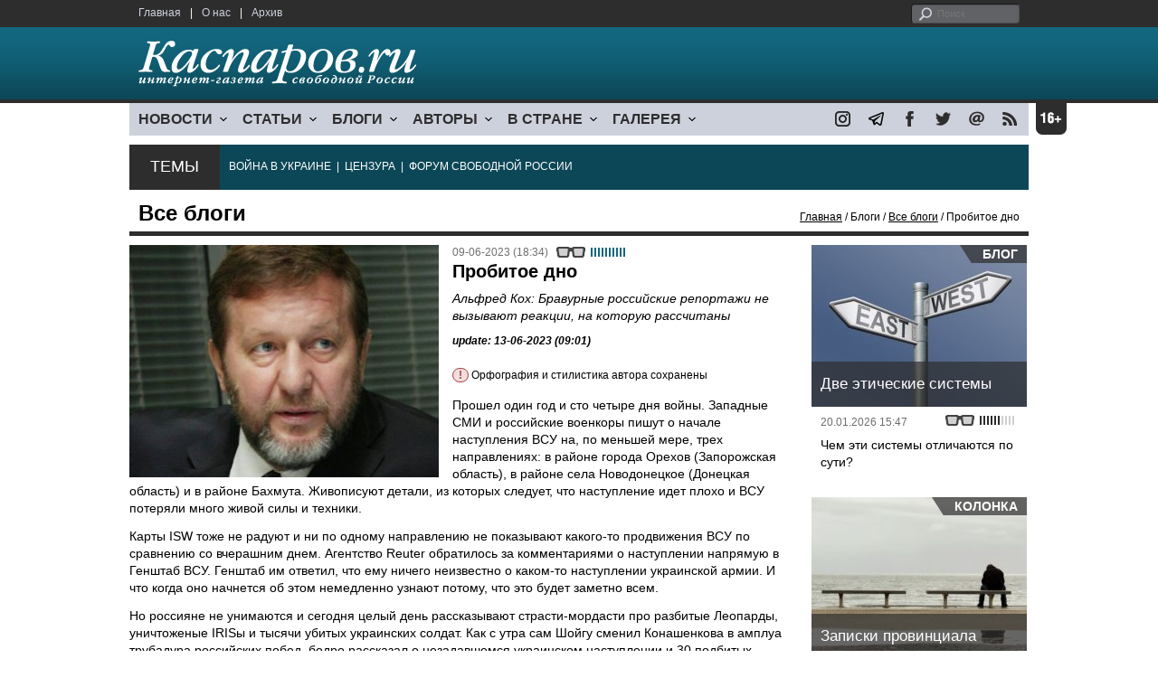

--- FILE ---
content_type: text/html; charset=UTF-8
request_url: http://tel1.info.comcb.info/material.php?id=648344918DA52&section_id=50A6C962A3D7C&subject_id=236
body_size: 14762
content:
<!DOCTYPE html>

<html xmlns="http://www.w3.org/1999/xhtml" lang="ru">

<head>
    <meta content="text/html; charset=utf-8" http-equiv="Content-Type">
    <title>Пробитое дно | Все блоги | Блоги | Каспаров.Ru</title>
        <meta name="description" content="Альфред Кох: Бравурные российские репортажи не вызывают реакции, на которую рассчитаны">
            <meta property="fb:app_id" content="503252813192301" />
        <meta property="fb:admins" content="100005380895136" />
        <meta property="fb:admins" content="100002929596262" />
        <meta name="keywords" content="">
    <meta name="3482a4c195c2a10d31591cb7cbd11f22" content="" />
    <meta name="rp4934daf84aad40fd9460f97292c2b051" content="cdbe09985823b402605e48b457583e8f" />
        <meta name="recreativ-verification" content="5k4aFGZgB2gWqL4QX2ipyFZGcdSEY5e75ZKzdOnH" >
    <meta content="article" property="og:type">
<meta content="Пробитое дно" property="og:title">
<meta content="https://www.kasparovru.com/material.php?id=648344918DA52" property="og:url">
<meta content="https://www.kasparovru.com/content/materials/201511/5654548629D0D.jpg" property="og:image">
<meta content="Альфред Кох: Бравурные российские репортажи не вызывают реакции, на которую рассчитаны" property="og:description">
    <link rel="icon" href="/images/kasparov_icon_32.png" sizes="32x32">
    <link rel="shortcut icon" href="/images/favicon.ico" type="image/vnd.microsoft.icon">
    <link href="/css/main_v4.css?ver=1.19" rel="stylesheet" type="text/css" />
    <!--[if lt IE 9]><link rel="stylesheet" type="text/css" media="screen" href="/css/styles_ie.css" /><![endif]-->
        <link rel="stylesheet" type="text/css" href="/css/ddsmoothmenu.css?ver=1.03" />
    <script type="text/javascript" src="/js/jquery.js"></script>
    <script type="text/javascript" src="/js/top_news.js"></script>
        <script type="text/javascript" src="/js/ddsmoothmenu.js"></script>
    <script type="text/javascript">
        ddsmoothmenu.init({
            mainmenuid: "myslidemenu",
            orientation: 'h',
            classname: 'ddsmoothmenu'
        })
    </script>
            <!-- Add fancyBox main JS and CSS files -->
        <script type="text/javascript" src="/js/jquery.fancybox.pack.js"></script>
        <link rel="stylesheet" type="text/css" href="/css/jquery.fancybox.css" media="screen" />

        <!-- Optionally add button and/or thumbnail helpers -->
        <link rel="stylesheet" href="/css/jquery.fancybox-buttons.css?v=2.0.5" type="text/css" media="screen" />
        <script type="text/javascript" src="/js/jquery.fancybox-buttons.js?v=2.0.5"></script>

        <!-- Add Thumbnail helper (this is optional) -->
        <link rel="stylesheet" type="text/css" href="/css/jquery.fancybox-thumbs.css" />
        <script type="text/javascript" src="/js/jquery.fancybox-thumbs.js"></script>

        <script type="text/javascript">
            $(document).ready(function() {
                $('.fancybox-thumbs').fancybox({
                    prevEffect: 'fade',
                    nextEffect: 'fade',
                    arrows: false,
                    nextClick: true,
                    closeBtn: false,
                    helpers: {
                        thumbs: {
                            width: 80,
                            height: 60
                        },
                        title: {
                            type: 'inside'
                        }
                    }
                });
            });
        </script>
        <script>
        function validate_search() {
            var errormessage = '';
            if (document.search_frm.s.value == '') errormessage += 'Не введена поисковая фраза!\n';
            if (document.search_frm.s.value.length < 3) errormessage += 'Поисковая фраза должна быть не менее 3 символов!\n';
            if (errormessage == '') {
                return true;
            } else {
                alert(errormessage);
                return false;
            }

        }

        function bookmark() {
            if ((navigator.appName == "Microsoft Internet Explorer") && (parseInt(navigator.appVersion) >= 4)) {
                window.external.AddFavorite(location.href, document.title);
            } else if (navigator.appName == 'Netscape') {
                alert('Нажмите CTRL+D');
            }
        }
    </script>
    </head>

<body>
            <div id="fb-root"></div>
	<script async defer crossorigin="anonymous" src="https://connect.facebook.net/ru_RU/sdk.js#xfbml=1&version=v16.0" nonce="eFpaKUBx"></script>
                <div style="position: absolute; top: 0; left: 0;"><img src="//c1.politexpert.info/point?s=v1&t=2&id=648344918DA52" width="1" height="1" /></div>
        <div id="convas">
                <div id="pageHeader">
            <div class="restonage"><img src="/images/blank.gif" alt="16+" title="16+" width="34" height="35" /></div>
            <div id="HeaderContent">
                <div class="topMenu">
                    <ul class="topNav">
                        <li><a href="/">Главная</a></li>
                        <li>|</li>
                        <li><a href="/note.php?id=478CAAE6E6A38">О нас</a></li>
                        <li>|</li>
                        <li><a href="/archive.php">Архив</a></li>
                    </ul>
                </div>
                <div class="topForm">
                    <div class="search">
                        <form action="/search.php" method="get" name="search_frm" onsubmit="return validate_search();">
                            <input type="submit" value="поиск" class="go">
                            <input type="text" name="s" size="12" maxlength="32" placeholder="Поиск">
                        </form>
                    </div>
                </div>
                <div class="clear"></div>
                <div class="pageTitle">
                    <div class="siteName"><a href="/"><img src="/images/kasparov_ru.png" alt="Каспаров.Ru. Интернет-газета свободной России" title="Каспаров.Ru. Интернет-газета свободной России" width="307" height="51"></a></div>
                    <div class="forAll">
                                            </div>
                </div>
                <div class="clear"></div>
                <div class="mainMenu">
                    <div id="myslidemenu" class="ddsmoothmenu">
                        
<ul>
	<li><a href="#">НОВОСТИ</a>
	<ul>
		<li><a href="/section.php?id=43452BF16C997">Оппозиция</a></li>
		<li><a href="/section.php?id=43452BE8655FB">Власть</a></li>
		<li><a href="/section.php?id=4354A73076FEC">Общество</a></li>
		<li><a href="/section.php?id=434531DDE0DD8">Регионы</a></li>
		<li><a href="/section.php?id=4987D7D9618D5">Коррупция</a></li>
		<li><a href="/section.php?id=4987D73E5781D">Экономика</a></li>
		<li><a href="/section.php?id=4987D7509859E">В мире</a></li>
		<li><a href="/section.php?id=4AD430D430081">Экология</a></li>
		</ul>
</li>
	<li><a href="#">СТАТЬИ</a>
	<ul>
		<li><a href="/section.php?id=46641456E93EE">Интервью</a></li>
		<li><a href="/section.php?id=49BFBA87308D1">Репортаж</a></li>
		<li><a href="/section.php?id=49B1012965A91">Обзор</a></li>
		<li><a href="/section.php?id=4AD6D589490A4">Контркультура</a></li>
		<li><a href="/section.php?id=43452FA6D4743">По поводу</a></li>
		<li><a href="/section.php?id=444F8A447242B">Пятая колонка</a></li>
		<li><a href="/section.php?id=5DF751E186176">Заметка</a></li>
		</ul>
</li>
	<li><a href="/section.php?id=50A6C962A3D7C">БЛОГИ</a>
	<ul>
		<li><a href="/section.php?id=50A6C962A3D7C">Все блоги</a></li>
		</ul>
</li>
	<li><a href="/authors.php">АВТОРЫ</a>
	<ul>
		<li><a href="/authors.php">Все авторы</a></li>
		</ul>
</li>
	<li><a href="#">В СТРАНЕ</a>
	<ul>
		<li><a href="/section.php?id=50B2AD4B4667C">Образование</a></li>
		<li><a href="/section.php?id=50B2AD673AA31">Медицина</a></li>
		<li><a href="/section.php?id=50B2AD0C1CDB9">Армия</a></li>
		<li><a href="/section.php?id=50B2AD8ACA0E1">Полиция</a></li>
		<li><a href="/section.php?id=50C08BAB063C0">Тюрьмы</a></li>
		</ul>
</li>
	<li><a href="/section.php?id=4600EF3E4C2AB">ГАЛЕРЕЯ</a>
	<ul>
		<li><a href="/section.php?id=4600EF3E4C2AB">Фото</a></li>
		<li><a href="/section.php?id=4640B380AD508">Видео</a></li>
		</ul>
	</li>
</ul>
                    </div>
                    <div class="icoNav">
                        <ul>
                            <li>
                                <noindex><a href="https://www.instagram.com/kasparov.ru/"><img src="/images/ico_instagram.png" alt="instagram" title="instagram" width="17" height="17" /></a></noindex>
                            </li>
                            <li>
                                <noindex><a href="https://t.me/kasparovru"><img src="/images/ico_telegram.png" alt="telegram" title="telegram" width="17" height="17" /></a></noindex>
                            </li>
                            <li>
                                <noindex><a href="https://www.facebook.com/Kasparov.Ru"><img src="/images/ico_facebook.png" alt="facebook" title="facebook" width="17" height="17" /></a></noindex>
                            </li>
                            <li>
                                <noindex><a href="https://twitter.com/KasparovRu"><img src="/images/ico_twitter_n.png" alt="twitter" title="twitter" width="17" height="17" /></a></noindex>
                            </li>
                             <li><a href="mailto:info@kasparovru.com"><img src="/images/ico_mail.png" alt="E-mail" title="E-mail" width="17" height="17" /></a></li>
                            <li><a href="/rss/"><img src="/images/ico_rss.png" alt="RSS" width="17" height="17" /></a></li>
                        </ul>
                    </div>
                </div>
                <div class="boxContainer ThemBox">
                    <div class="ThemTitle">Темы</div>
                    <div class="ThemContainer">
                        <a href="/subject.php?id=236">ВОЙНА&nbsp;В&nbsp;УКРАИНЕ</a>&nbsp;&nbsp;|&nbsp; <a href="/subject.php?id=189">ЦЕНЗУРА</a>&nbsp;&nbsp;|&nbsp; <a href="/subject.php?id=201">ФОРУМ&nbsp;СВОБОДНОЙ&nbsp;РОССИИ</a>                    </div>
                    <div class="clear"></div>
                </div>
                                    <div id="linePath">
                        <h3>Все блоги</h3>
                        <div class="path"><a href="/">Главная</a> / Блоги / <a href="/section.php?id=50A6C962A3D7C">Все блоги</a> / Пробитое дно</div>
                    </div>
                            </div>
        </div><!-- pageHeader -->
        <div class="clear"></div>
        <div id="mainContainer"><div id="SectCenterColumn">
  <div class="materialHeader">
    <div class="textContainer">
      <div class="imgContainer imgLarge"><img src="/content/materials/201511/5654548629D0D.jpg" title="Предприниматель Альфред Кох. Фото: ruposters.ru" alt="Предприниматель Альфред Кох. Фото: ruposters.ru" width="342" height="257" border="0"></div>      <div class="iconsBoxTop">
        <ul class="statIco">
          <li class="date"><span>09-06-2023 (18:34)</span></li>
                      <li class="glassesIco"><span><img src="/images/views6.png" width="38" height="10"></span></li>
                              </ul>
      </div><!-- iconsBoxTop --><br />
      <div class="mtitle">
                  <h1>Пробитое дно</h1>
          <h2>Альфред Кох: Бравурные российские репортажи не вызывают реакции, на которую рассчитаны</h2>
                  <h3 class="update">update: 13-06-2023 (09:01)</h3>
          <p class="attention"><strong>!</strong> Орфография и стилистика автора сохранены</p><br>              </div>
      <div class="articleBody">
        

                <p>Прошел один год и сто четыре дня войны. Западные СМИ и российские военкоры пишут о начале наступления ВСУ на, по меньшей мере, трех направлениях: в районе города Орехов (Запорожская область), в районе села Новодонецкое (Донецкая область) и в районе Бахмута. Живописуют детали, из которых следует, что наступление идет плохо и ВСУ потеряли много живой силы и техники.</p>

<p>Карты ISW тоже не радуют и ни по одному направлению не показывают какого-то продвижения ВСУ по сравнению со вчерашним днем. Агентство Reuter обратилось за комментариями о наступлении напрямую в Генштаб ВСУ. Генштаб им ответил, что ему ничего неизвестно о каком-то наступлении украинской армии. И что когда оно начнется об этом немедленно узнают потому, что это будет заметно всем.</p>

<p>Но россияне не унимаются и сегодня целый день рассказывают страсти-мордасти про разбитые Леопарды, уничтоженые IRISы и тысячи убитых украинских солдат. Как с утра сам Шойгу сменил Конашенкова в амплуа трубадура российских побед, бодро рассказал о незадавшемся украинском наступлении и 30 подбитых танках, так потом вся банда российских военкоров и изгалялась весь день на эту тему.</p>

<p>Можно, конечно, делать вид, что никаких выводов на основании рассказов Шойгу и Ко сделать невозможно. Но западные журналисты, тем не менее, как-то это делают и говорят, что да, ВСУ действительно предпринимают попытки наступать. В результате они потеряли много людей и техники, но это нормально для первых дней такой операции. И что мы сейчас наблюдаем только начало крупномасштабного наступления, &nbsp;и главные силы украинского резерва пока еще не задействованы.</p>

<p>Что ж, будем надеяются, что ВСУ все-таки нащупают слабину в российских позициях, туда ударят и прорвут, таки, фронт с тем, чтобы выйти на берег Азовского моря, прервать для россиян сухопутный коридор в Крым и блокировать на юге Украины большую группировку российских войск.</p>

<p>Пока же ситуация тревожная и оптимизма не добавляющая. Но мы уже столько раз становились жертвами российского бахвальства, что все их бравурные репортажи из окопов уже не вызывают той реакции, на которую они рассчитаны. Впрочем, россияне, скорее всего, им верят и ложатся спать довольными: мы расколошматили бандеровцев, так им и надо! Знай наших!</p>

<p>Сегодня Зеленский лично посетил пострадавшие от наводнения районы Херсонской области и, кроме этого, провел совещание с руководством сухопутных войск Украины генералами Сырским, Тарнавским и Комаренко. Как написал сам Зеленский: &ldquo;Важная встреча&rdquo;. Надеюсь, что скоро мы узнаем о чем они там совещались. И результаты этой встречи выльются в успешное наступление ВСУ.</p>

<p>Очередное дно пробили российские пропагандисты. В программе у Попова и Скабеевой некий профессор ВШЭ Евгений Бужинский заявил буквально следующее:</p>

<p>- Ну раз уж дело дошло до разрушения гидроэлектростанций, может стоит присмотреться к началу этого каскада: к Киевской ГЭС, а? Там прекрасное водохранилище, чуть-чуть повыше Киева, там четыре, по-моему, кубических километра воды&hellip; Я бы подумал над этим&hellip;</p>

<p>Ошалевший Попов его спросил:</p>

<p>- А мы чего этим добьемся?</p>

<p>И тут профессор сказал то, что я от него с нетерпением ждал:</p>

<p>- А просто показать!</p>

<p>Немая сцена&hellip;</p>

<p>Как сказал бы профессор Преображенский: &ldquo;Я так и знал!&rdquo; И я так и знал! Все дело в том, что этот Евгений Бужинский такой же профессор, как я - балерина. Он генерал-лейтенант в отставке и кандидат военных наук. Всю жизнь проработал в Генштабе МО РФ.</p>

<p>Кто знает как тяжело получить место профессора в ВШЭ, и сколько настоящих докторов настоящих наук не имеют там профессорской ставки, тот легко догадается каким образом кандидат военных наук стал там профессором. И кто его туда пропихнул. И зачем.</p>

<p>Этот профессор кислых щей - это новый Шариков. Он не способен анализировать на шаг вперед. Это ж надо додуматься: а давайте взорвем Киевскую ГЭС и обрушим на три с лишним миллиона киевлян четыре квадратных километра воды! Чтобы просто показать!</p>

<p>Что - показать? Свою дурость показать? Показать, что ты - тупое животное? Это показать? Уровень аргументации - достоин даже не шимпанзе, а крокодила, у которого мозг меньше спичечной головки. А че они обстреливают Шебекино? А давайте убьем миллион людей! Или два&hellip; Чтобы просто показать&hellip;</p>

<p>И вот это насекомое много лет сидело в Генштабе и дослужилось до генерал-лейтенанта. Что оно там делало? Какие интеллектуальные задачи решает этот &ldquo;Мозг армии&rdquo;, если его возглавляет алкоголик Герасимов с лицом орангутанга и вот этот генерал-профессор Бужинский, которому не дают покоя лавры Гиммлера? У меня просто нет слов. Особенно после вчерашних откровений Патрушева про мужской, женский и средний род в английском языке и путинского черчения&hellip;</p>

<p>И да, это я еще не анализирую вы**ры Димона Медведева. Он сегодня уже угрожал Европе ударами гиперзвуковых ракет&hellip; А вчера призывал российскую армию перейти в наступление и разбить, наконец, ВСУ: сколько уже можно с ними нянчиться!&nbsp;</p>

<p>Понимаете? Они живут в другом мире. В этом мире у них есть право убить миллионы людей. Причем они совершенно уверены в том, что им за это не придется отвечать. Они уверены, что могут безнаказанно стрелять по Европе гиперзвуковыми ракетами и никакого ответа не последует.&nbsp;</p>

<p>Они уверены, что их армия в состоянии вдруг раз - и перейти в наступление, разбить к чертям собачьим ВСУ и выйти на польскую границу. И они даже не задумываются: а почему она уже почти полтора года все никак не может это сделать? Это интеллектуальное усилие уже за гранью их возможностей.</p>

<p>Они уверены в том, что они говорят умные и дельные вещи. Как уверена некая сумасшедшая бабушка в том, что шапочка из фольги защищает ее мозг от проникновения туда инопланетян. Вот как ей объяснить, что она не права? Никак&hellip; То же самое и с этими бужинскими, медведевыми и патрушевыми.&nbsp;</p>

<p>После всего перечисленного какие могут быть сомнения в том, что наше дело правое? Поэтому враг будет разбит, а победа будет за нами.</p>

<p>Слава Украине!</p>

<p>&nbsp;</p><p></p>                                        <p class="author">
              <a href="/author.php?id=54F207964C77A">Альфред Кох</a>            </p>
                    <p class="author"><noindex><a href="https://t.me/AlfredKoh_1/924"  rel="nofollow" target="_blank">t.me</a></noindex></p>          <p class="attention"><strong>!</strong> Орфография и стилистика автора сохранены</p>          <div style="text-align:right">
                        <div id="ya_share"></div>
          </div>
                                                                <div style="margin-left: -8px;">
              <div class="fb-comments" data-href="https://www.kasparovru.com/material.php?id=648344918DA52" data-width="750" data-numposts="10"></div>
            </div>
              </div>

    </div>
    <div class="clear"></div>
  </div>
  <div id="LeftColumn">
    <div class="boxWhiteContainer">
        <div class="boxTitle">
    <div class="NewsTitle">По автору</div>
  </div>
  <div class="textContainer">

    <div class="noteItem">
    <span class="date mdtxt">16-06-2023</span> <a href="/material.php?id=648BE4753972C">Альфред Кох: Его же за своего принимали — а он тут такую дичь несет</a>
  </div>
  <div class="noteItem">
    <span class="date mdtxt">15-06-2023</span> <a href="/material.php?id=648A8B0F1F845">Альфред Кох: Отправляет людей на смерть — и при этом боится подхватить какой-то вирус</a>
  </div>
  <div class="noteItem">
    <span class="date mdtxt">05-06-2023</span> <a href="/material.php?id=647E049A9AB64">Альфред Кох: Для меня очевидно, что подполковник действовал по приказу</a>
  </div>
  <div class="noteItem">
    <span class="date mdtxt">03-06-2023</span> <a href="/material.php?id=647AC4F66795E">Альфред Кох: Если путинским частным армиям не мешать, они управятся друг с другом и без ВСУ</a>
  </div>
  <div class="noteItem">
    <span class="date mdtxt">02-06-2023</span> <a href="/material.php?id=647982AEEE7B4">Альфред Кох: &quot;Пусть ненавидят, лишь бы боялись&quot;? Ненавидеть будут, бояться — нет</a>
  </div>
    </div>
      <div class="boxTitle">
    <div class="NewsTitle">По теме</div>
  </div>
  <div class="textContainer">

    <div class="noteItem">
    <span class="date mdtxt">14-06-2023</span> <a href="/material.php?id=648928876AEDC">Альфред Кох: Скоро Путин будет птицам рассказывать, как надо летать, а рыбе — как плавать</a>
  </div>
  <div class="noteItem">
    <span class="date mdtxt">10-06-2023</span> <a href="/material.php?id=6484908D41000">Андрей Никулин: В любом случае уже можно говорить, что первая фаза наступления началась</a>
  </div>
  </div>

  

<div class="boxTitle">
  <div class="NewsTitle">НОВОСТИ</div>
</div>
<div class="textContainer">
  <div class="newsItem">
  <big>17:05</big><br />
  <a href="/material.php?id=69737F30B8370">США в Венесуэле и Россия в Украине — несравнимые события, считают читатели Каспаров.Ru</a> <strong class="exclusive">&copy;</strong></div>
</div>
<div class="textContainer newsDay">
  <div class="title">Новость дня</div>
<div class="newsItem">
  <big>16:41</big><br />
  <a href="/material.php?id=6973793BAB52D">Богомолову в дополнение к двум театрам отдают и Школу-студию МХАТ</a> <strong class="exclusive">&copy;</strong></div>
</div>
<div class="textContainer">
<div class="newsItem">
  <big>10:51</big><br />
  <a href="/material.php?id=6973277B2F202">В Москве и Подмосковье с начала года уже зафиксированы три громкие силовые &quot;разборки&quot;</a> <strong class="exclusive">&copy;</strong></div>
</div>
<div class="textContainer newsDay">
  <div class="title">Новость дня</div>
<div class="newsItem">
  <big>10:23</big><br />
  <a href="/material.php?id=6973205AD49B0">В результате ночной атаки дронов в Пензе и Воронеже горят нефтебаза и дом</a> <strong class="exclusive">&copy;</strong></div>
</div>
<div class="textContainer">
</div>
<div class="textContainer newsDay">
  <div class="title">Новость дня</div>
<div class="newsItem">
  <big>10:01</big><br />
  <a href="/material.php?id=69731BA167034">В Красноярске похитили подростка и потребовали выкуп в 30 млн рублей</a> <strong class="exclusive">&copy;</strong></div>
</div>
<div class="textContainer">
<div class="newsItem">
  <big>09:45</big><br />
  <a href="/material.php?id=69731759622BA">У &quot;Нового московского банка&quot; отозвана лицензия на осуществление банковских операций</a> <strong class="exclusive">&copy;</strong></div>
</div>
<div class="textContainer newsDay">
  <div class="title">Новость дня</div>
<div class="newsItem">
  <big>09:29</big><br />
  <a href="/material.php?id=6973118B3C31C">Делегацию РФ в Абу-Даби возглавил главный военный разведчик – адмирал Костюков</a> <strong class="exclusive">&copy;</strong></div>
</div>
<div class="textContainer">
</div>
<div class="textContainer newsDay">
  <div class="title">Новость дня</div>
<div class="newsItem">
  <big>08:50</big><br />
  <a href="/material.php?id=697308D52F0B8">На переговорах с представителями Трампа Путин опять твердил о притязаниях на часть Украины</a> <strong class="exclusive">&copy;</strong></div>
</div>
<div class="textContainer">
<div class="newsItem">
  <big>12:23 <span class="gDate">22.01.2026</span></big><br />
  <a href="/material.php?id=6971EA4718187">В Нижнекамске ученик лицея ранил ножом его сотрудницу</a> <strong class="exclusive">&copy;</strong></div>
<div class="newsItem">
  <big>12:01 <span class="gDate">22.01.2026</span></big><br />
  <a href="/material.php?id=6971E57276742">Генсек НАТО и президент США обсудили соглашение по Гренландии</a> <strong class="exclusive">&copy;</strong></div>
<div class="clear"></div><br />
</div><!-- textContainer -->
  </div><!-- boxWhiteContainer -->
</div><!-- LeftColumn -->
<div id="RightColumn">
  <div class="boxWhiteContainer">
              <div class="textContainer">
                          <div class="clear"></div>
              <div class="titleSectionBox"><span><strong class="allCaps">Материалы раздела</strong></span></div>
                        <div class="articleItem">
              <div class="iconsBoxTop">
                <ul class="statIco">
                  <li class="date"><span>22-01-2026 (20:12)</span></li>
                                      <li class="glassesIco"><span><img src="/images/views2.png" width="38" height="10"></span></li>
                                  </ul>
              </div>
              <div class="clear"></div>
              <h4>Россия не изобретает ничего эксклюзивного, просто российский тоталитаризм имеет иной вид – авторитарной диктатуры.</h4>

                            <div class="atext mdtxt"><a href="/material.php?id=697259CFADC25&section_id=50A6C962A3D7C&subject_id=236">Проблема в том, что начав процесс тотализации контроля, остановиться становится всё сложнее. Изобретаются всё новые и новые инструменты контроля, охватываются всё новые и новые области, ранее существовавшие без бдительного надзора, а контролёрами хотят стать всё новые и новые субъекты.</a></div>
            </div>
          </div><!-- textContainer -->
                  <div class="textContainer">
                        <div class="articleItem">
              <div class="iconsBoxTop">
                <ul class="statIco">
                  <li class="date"><span>22-01-2026 (20:04)</span></li>
                                      <li class="glassesIco"><span><img src="/images/views2.png" width="38" height="10"></span></li>
                                  </ul>
              </div>
              <div class="clear"></div>
              <h4>Владислав Иноземцев: Не стоит делать скоропалительных выводов из процесса, у которого мы наблюдаем только первые шаги...</h4>

                            <div class="atext mdtxt"><a href="/material.php?id=697257E674D0A&section_id=50A6C962A3D7C&subject_id=236">В.Путин за последние годы пытался реализовать несколько геополитических проектов – важнейшими из них можно считать захват и уничтожение Украины, подрыв НАТО и его отведение от российских границ, и поддержку давно обанкротившихся режимов в ряде периферийных стран. Что из этого можно считать достигнутым?</a></div>
            </div>
          </div><!-- textContainer -->
                  <div class="textContainer">
                        <div class="articleItem">
              <div class="iconsBoxTop">
                <ul class="statIco">
                  <li class="date"><span>21-01-2026 (19:57)</span></li>
                                      <li class="glassesIco"><span><img src="/images/views3.png" width="38" height="10"></span></li>
                                  </ul>
              </div>
              <div class="clear"></div>
              <h4>Леонид Невзлин: Этот миропорядок рухнул более десяти лет назад...</h4>

                            <div class="atext mdtxt"><a href="/material.php?id=697104E4E212B&section_id=50A6C962A3D7C&subject_id=236">В то же время на встрече европейских министров финансов в Брюсселе в начале недели чиновники были шокированы утратой американской поддержки и тем, как стремительно она сменилась враждебностью. Несколько участников признались, что не понимают, как реагировать на шквал угроз и требований, которые, по их словам, не поддаются никакой логике.</a></div>
            </div>
          </div><!-- textContainer -->
                  <div class="textContainer">
                        <div class="articleItem">
              <div class="iconsBoxTop">
                <ul class="statIco">
                  <li class="date"><span>20-01-2026 (15:47)</span></li>
                                      <li class="glassesIco"><span><img src="/images/views3.png" width="38" height="10"></span></li>
                                  </ul>
              </div>
              <div class="clear"></div>
              <h4>Чем эти системы отличаются по сути?</h4>

                            <div class="atext mdtxt"><a href="/material.php?id=696F78FE52F70&section_id=50A6C962A3D7C&subject_id=236">Лефевр внёс большой вклад в разрушение СССР (к поднятой сегодня в канале теме "Что явилось причиной распада СССР"). После ряда попыток связаться с Рональдом Рейганом, он вышел на его специального помощника Джека Метлока и донёс до советников американского президента своё открытие...</a></div>
            </div>
          </div><!-- textContainer -->
                  <div class="textContainer">
                        <div class="articleItem">
              <div class="iconsBoxTop">
                <ul class="statIco">
                  <li class="date"><span>18-01-2026 (00:30)</span></li>
                                      <li class="glassesIco"><span><img src="/images/views3.png" width="38" height="10"></span></li>
                                  </ul>
              </div>
              <div class="clear"></div>
              <h4>Дмитрий Чернышев: Трамп пришел в президенты пожизненно.</h4>

                            <div class="atext mdtxt"><a href="/material.php?id=696BFEF5C76D6&section_id=50A6C962A3D7C&subject_id=236">Трамп смотрит на мир не так, как мы с вами – это же чудовищно, они же там же людей убивают. Все, что интересует Трампа – это его рейтинг. Короткая операция, которая повысит рейтинг – хорошо. Риск затяжной войны – плохо для рейтинга. Лучше не рисковать.</a></div>
            </div>
          </div><!-- textContainer -->
                  <div class="textContainer">
                          <div class="clear"></div>
              <div class="titleSectionBox"><span><strong class="allCaps">Материалы сюжета</strong></span></div>
                        <div class="articleItem">
              <div class="iconsBoxTop">
                <ul class="statIco">
                  <li class="date"><span>04-05-2025 (18:39)</span></li>
                                      <li class="glassesIco"><span><img src="/images/views4.png" width="38" height="10"></span></li>
                                  </ul>
              </div>
              <div class="clear"></div>
              <h4>Тамара Эйдельман: "Разговоры о важном" - 80-летие Победы</h4>
                            <div class="atext mdtxt"><a href="/material.php?id=6817872D5521C&section_id=50A6C962A3D7C&subject_id=236">В сценарии "Разговора о важном" несколько раз возникает упоминание уроков истории. В начале учитель должен спросить: "Почему, даже если мы живём в мирное время, важно помнить уроки истории?" Отвечаю: для того, чтобы бороться с вашим бессовестным враньём и пропагандой, чтобы противостоять вашим бесчеловечным ценностям, превознесению войны, агрессии и диктатуры. Чтобы отстаивать гуманизм, свободу и мир.</a></div>
            </div>
          </div><!-- textContainer -->
              <div class="textContainer">
                        <div class="articleItem">
              <div class="iconsBoxTop">
                <ul class="statIco">
                  <li class="date"><span>30-04-2025 (09:47)</span></li>
                                      <li class="glassesIco"><span><img src="/images/views4.png" width="38" height="10"></span></li>
                                  </ul>
              </div>
              <div class="clear"></div>
              <h4>Тамара Эйдельман: "На теле погибшей выявлены многочисленные признаки пыток и жестокого обращения"</h4>
                            <div class="atext mdtxt"><a href="/material.php?id=6811C69C46EBC&section_id=50A6C962A3D7C&subject_id=236">Я бы просто хотела, чтобы те, кто поддерживает войну, или считают, что "не всё так однозначно", или говорит "на войне как на войне", или полагает, что для достижения цели все средства хороши, чтобы все эти энергично соглашающиеся или молчаливо поддерживающие просто представили себе тело молодой женщины, доведённой до истощения, со следами от ударов током и с вырезанной гортанью.</a></div>
            </div>
          </div><!-- textContainer -->
              <div class="textContainer">
                        <div class="articleItem">
              <div class="iconsBoxTop">
                <ul class="statIco">
                  <li class="date"><span>29-04-2025 (08:30)</span></li>
                                      <li class="glassesIco"><span><img src="/images/views4.png" width="38" height="10"></span></li>
                                  </ul>
              </div>
              <div class="clear"></div>
              <h4>Даниил Константинов: Ни Европа, ни США не хотят или не знают, как реагировать на новость о северокорейцах</h4>
                            <div class="atext mdtxt"><a href="/material.php?id=6810614B39E7E&section_id=50A6C962A3D7C&subject_id=236">Если раньше эпизоды с возможным участием северокорейских солдат вызывали оживленную реакцию на Западе, то сейчас прямое признание такого участия не повлекли за собой никаких последствий. Получается, что союзники (или тогда кто они!?) Украины боятся возможного прямого вовлечения в войну, тогда как союзники Путина (ведь Северная Корея официально объявила себя таковой) не боятся. Выводы из этого каждый может сделать сам.</a></div>
            </div>
          </div><!-- textContainer -->
              <div class="textContainer">
                        <div class="articleItem">
              <div class="iconsBoxTop">
                <ul class="statIco">
                  <li class="date"><span>28-04-2025 (20:02)</span></li>
                                      <li class="glassesIco"><span><img src="/images/views4.png" width="38" height="10"></span></li>
                                  </ul>
              </div>
              <div class="clear"></div>
              <h4>ТК "ВремениНаРаскачкуНет": Закончится праздник. Сладкая улыбка опять сползет с лица Путина</h4>
                            <div class="atext mdtxt"><a href="/material.php?id=680FB3BED506B&section_id=50A6C962A3D7C&subject_id=236">Праздник опять, вероятно, будет превращен в демонстрацию милитаризма, притягивание к оправданию собственной чудовищной деятельности ушедшего из жизни военного поколения. Оно, между прочим, не давало согласия носить его портреты, как бы "освящать" побоище, устроенное Путиным, Лавровым, Шойгу и другими. Дескать, "ветераны с нами". Наши родственники, во всяком случае, такого согласия точно не давали.</a></div>
            </div>
          </div><!-- textContainer -->
              <div class="textContainer">
                        <div class="articleItem">
              <div class="iconsBoxTop">
                <ul class="statIco">
                  <li class="date"><span>28-04-2025 (18:28)</span></li>
                                      <li class="glassesIco"><span><img src="/images/views3.png" width="38" height="10"></span></li>
                                  </ul>
              </div>
              <div class="clear"></div>
              <h4>Роман Шанга: Сближение РФ с КНДР по военной линии – глубинная тенденция</h4>
                            <div class="atext mdtxt"><a href="/material.php?id=680F9BD445E4F&section_id=50A6C962A3D7C&subject_id=236">Пара тысяч долларов в месяц – феноменальный заработок для подданных чучхейского государства. Но даже если сведения преувеличены, важнее другое: прошедшим бои гарантировали прием в партию, зачисление в правящую элиту. Специфическая черта северокорейской системы - генералитет, командование армии – самое ортодоксальное крыло тоталитарной диктатуры. Там рулит самая свирепая идеология, ностальгия по тотальному террору кимирсеновских времён.</a></div>
            </div>
          </div><!-- textContainer -->
      </div>
    <div class="clear"></div>
</div><!-- RightColumn -->
</div><!-- MainCenterColumn -->
<div id="RightColumn" class="indent">
          <div class="boxWhiteContainer">
            <a href="/material.php?id=696F78FE52F70">
                <div class="materialTypeBox"><span class="materialType">Блог</span></div>
                <div class="TitleBox">
                    <div class="title">Две этические системы</div>
                </div>
                <div class="imgContainer"><a href="/material.php?id=696F78FE52F70"><img src="/content/materials/201910/5D96F9A31EE3F.jpg" alt="Запад vs. Восток. Иллюстрация: coloradopeakpolitics.com" title="Запад vs. Восток. Иллюстрация: coloradopeakpolitics.com" width="238" height="179"></a></div>
            </a>
            <div class="textContainer">
                <div class="iconsBox">
                    <ul class="statIco">
                        <li class="glassesIco"><span><img src="/images/views3.png" width="38" height="10"></span></li>
                                            </ul>
                </div>
                <div class="date">20.01.2026&nbsp;15:47</div>
                <div class="articleItem">
                    <a href="/material.php?id=696F78FE52F70">Чем эти системы отличаются по сути?</a>                </div>
            </div>
        </div><!-- boxContainer tableCell1 -->
        <div class="clear"></div>
                    <div class="br"></div>
        <div class="boxWhiteContainer">
            <a href="/material.php?id=696CB0E10FA87">
                <div class="materialTypeBox"><span class="materialType">Колонка</span></div>
                <div class="TitleBox">
                    <div class="title">Записки провинциала</div>
                </div>
                <div class="imgContainer"><a href="/material.php?id=696CB0E10FA87"><img src="/content/materials/201503/551A8EDF7462F.jpg" alt="Тоска по морю. Фото: 9oboev.ru" title="Тоска по морю. Фото: 9oboev.ru" width="238" height="179"></a></div>
            </a>
            <div class="textContainer">
                <div class="iconsBox">
                    <ul class="statIco">
                        <li class="glassesIco"><span><img src="/images/views3.png" width="38" height="10"></span></li>
                                            </ul>
                </div>
                <div class="date">18.01.2026&nbsp;13:08</div>
                <div class="articleItem">
                    <a href="/material.php?id=696CB0E10FA87">Лев Владимиров: Комплекс ностальгии</a> <strong class="exclusive">&copy;</strong>                </div>
            </div>
        </div><!-- boxContainer tableCell1 -->
        <div class="clear"></div>
                    <div class="br"></div>
        <div class="boxWhiteContainer">
            <a href="/material.php?id=696531BD85974">
                <div class="materialTypeBox"><span class="materialType">Колонка</span></div>
                <div class="TitleBox">
                    <div class="title">Когда &quot;само&quot; не &quot;уляжется&quot;</div>
                </div>
                <div class="imgContainer"><a href="/material.php?id=696531BD85974"><img src="/content/materials/201503/5502BFD35C867.jpg" alt="Табакерка с изображением Павла. Фото: liveinternet.ru" title="Табакерка с изображением Павла. Фото: liveinternet.ru" width="238" height="179"></a></div>
            </a>
            <div class="textContainer">
                <div class="iconsBox">
                    <ul class="statIco">
                        <li class="glassesIco"><span><img src="/images/views3.png" width="38" height="10"></span></li>
                                            </ul>
                </div>
                <div class="date">12.01.2026&nbsp;20:40</div>
                <div class="articleItem">
                    <a href="/material.php?id=696531BD85974">Александр Адельфинский: обращусь к тем, кто сможет действовать...</a> <strong class="exclusive">&copy;</strong>                </div>
            </div>
        </div><!-- boxContainer tableCell1 -->
        <div class="clear"></div>
                    <div class="br"></div>
        <div class="boxWhiteContainer">
            <a href="/material.php?id=697259CFADC25">
                <div class="materialTypeBox"><span class="materialType">Блог</span></div>
                <div class="TitleBox">
                    <div class="title">Последствия тотального контроля</div>
                </div>
                <div class="imgContainer"><a href="/material.php?id=697259CFADC25"><img src="/content/materials/201910/5D936F103E1D1.jpg" alt="&quot;Мы наблюдаем за вами!&quot; Иллюстрация: 1buv.com" title="&quot;Мы наблюдаем за вами!&quot; Иллюстрация: 1buv.com" width="238" height="179"></a></div>
            </a>
            <div class="textContainer">
                <div class="iconsBox">
                    <ul class="statIco">
                        <li class="glassesIco"><span><img src="/images/views2.png" width="38" height="10"></span></li>
                                            </ul>
                </div>
                <div class="date">22.01.2026&nbsp;20:11</div>
                <div class="articleItem">
                    <a href="/material.php?id=697259CFADC25">Россия не изобретает ничего эксклюзивного, просто российский тоталитаризм имеет иной вид – авторитарной диктатуры.</a>                </div>
            </div>
        </div><!-- boxContainer tableCell1 -->
        <div class="clear"></div>
                    <div class="br"></div>
        <div class="boxWhiteContainer">
            <a href="/material.php?id=696BFD34DA22E">
                <div class="materialTypeBox"><span class="materialType">Блог</span></div>
                <div class="TitleBox">
                    <div class="title">Сходные до степени смешения</div>
                </div>
                <div class="imgContainer"><a href="/material.php?id=696BFD34DA22E"><img src="/content/materials/202501/67840CD622000.jpg" alt="Владимир Пастухов. Фото: novayagazeta.eu" title="Владимир Пастухов. Фото: novayagazeta.eu" width="238" height="179"></a></div>
            </a>
            <div class="textContainer">
                <div class="iconsBox">
                    <ul class="statIco">
                        <li class="glassesIco"><span><img src="/images/views3.png" width="38" height="10"></span></li>
                                            </ul>
                </div>
                <div class="date">18.01.2026&nbsp;00:22</div>
                <div class="articleItem">
                    <a href="/material.php?id=696BFD34DA22E">Владимир Пастухов: Видимо, что-то разлито в атмосфере современного общества...</a>                </div>
            </div>
        </div><!-- boxContainer tableCell1 -->
        <div class="clear"></div>
                    <div class="br"></div>
        <div class="textContainer indent">
            <div align="center"></div>
        </div>

</div><!-- RightColumn -->
<div class="clear"></div>
</div>
<div class="clear"></div>
</div><!-- mainContainer -->
<div class="clear"></div>
<div id="pageFooter">
	<div id="FooterContent">
		<div id="LeftColumn">
			<div class="footerLogo"><img src="/images/kasparov_ru_sm.png"  alt="Каспаров.Ru. Интернет-газета свободной России" title="Каспаров.Ru. Интернет-газета свободной России" width="205" height="34"></div>
			<div class="copyright">
				&copy; 2005-2026. Все права защищены. v1			</div>
			<div class="terms">
				При полном или частичном использовании материалов, опубликованных на страницах сайта, ссылка на источник обязательна.
			</div>
			<div class="advLink">
			 <a href="/section.php?id=49A6419EA4697">Бизнес-материалы</a> &nbsp;|&nbsp;  <a href="/material.php?id=4ABCF5BF02E8D">Реклама</a><br />
			 <noindex><!-- Rating@Mail.ru logo --></noindex>
			</div>
		</div>
		<div id="MainCenterColumn">
			<div class="tableBase">
				<div class="tableBaseRow">
<div class="tableCell4">
	<strong>НОВОСТИ</strong><br /><br />
	<a href="/section.php?id=43452BF16C997">Оппозиция</a><br />
	<a href="/section.php?id=43452BE8655FB">Власть</a><br />
	<a href="/section.php?id=4354A73076FEC">Общество</a><br />
	<a href="/section.php?id=434531DDE0DD8">Регионы</a><br />
	<a href="/section.php?id=4987D7D9618D5">Коррупция</a><br />
	<a href="/section.php?id=4987D73E5781D">Экономика</a><br />
	<a href="/section.php?id=4987D7509859E">В мире</a><br />
	<a href="/section.php?id=4AD430D430081">Экология</a><br /><br />
	<a href="/section.php?id=50A6C962A3D7C"><strong>БЛОГИ</strong></a><br />
</div>
<div class="tableCell4">
	<strong>СТАТЬИ</strong><br /><br />
	<a href="/section.php?id=46641456E93EE">Интервью</a><br />
	<a href="/section.php?id=49BFBA87308D1">Репортаж</a><br />
	<a href="/section.php?id=49B1012965A91">Обзор</a><br />
	<a href="/section.php?id=4D08F3E41C7D9">Опрос</a><br />
	<a href="/section.php?id=4AD6D589490A4">Контркультура</a><br />
	<a href="/section.php?id=43452FA6D4743">По поводу</a><br />
	<a href="/section.php?id=444F8A447242B">Пятая колонка</a><br /><br />
	<a href="/authors.php"><strong>АВТОРЫ</strong></a><br />
</div>
<div class="tableCell4">
	<strong>В СТРАНЕ</strong><br /><br />
	<a href="/section.php?id=50B2AD4B4667C">Образование</a><br />
	<a href="/section.php?id=50B2AD673AA31">Медицина</a><br />
	<a href="/section.php?id=50B2AD0C1CDB9">Армия</a><br />
	<a href="/section.php?id=50B2AD8ACA0E1">Полиция</a><br />
	<a href="/section.php?id=50C08BAB063C0">Тюрьмы</a><br /><br />
	<strong>ГАЛЕРЕЯ</strong><br /><br />
	<a href="/section.php?id=4600EF3E4C2AB">Фото</a><br />
	<a href="/section.php?id=4640B380AD508">Видео</a><br />
</div>
					<div class="tableCell4">
												<strong>RSS</strong><br /><br />
						<a href="/rss/">Новости</a><br />
						<a href="/rss/policy.xml">Политика</a><br />
						<a href="/rss/society.xml">Общество</a><br />
					</div>
				</div><!-- tableBaseRow -->
			</div><!-- tableBase -->
		</div><!-- MainCenterColumn -->
		<div class="clear"></div>
	</div>
</div>
<div class="pixoTop"><script>
  (function(i,s,o,g,r,a,m){i['GoogleAnalyticsObject']=r;i[r]=i[r]||function(){
  (i[r].q=i[r].q||[]).push(arguments)},i[r].l=1*new Date();a=s.createElement(o),
  m=s.getElementsByTagName(o)[0];a.async=1;a.src=g;m.parentNode.insertBefore(a,m)
  })(window,document,'script','//www.google-analytics.com/analytics.js','ga');

  ga('create', 'UA-6455669-1', 'kasparov.ru');
  ga('send', 'pageview');

</script>
</div>
</body>
</html>
